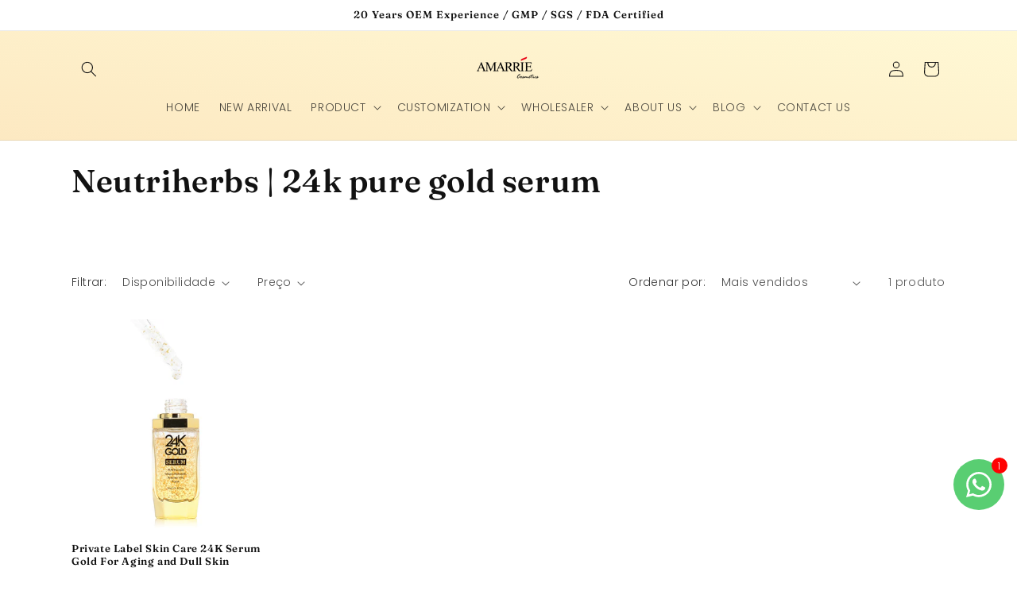

--- FILE ---
content_type: text/javascript
request_url: https://www.amarrie.com/cdn/shop/t/37/assets/global.js?v=37284204640041572741711604113
body_size: 7290
content:
function getFocusableElements(container){return Array.from(container.querySelectorAll("summary, a[href], button:enabled, [tabindex]:not([tabindex^='-']), [draggable], area, input:not([type=hidden]):enabled, select:enabled, textarea:enabled, object, iframe"))}document.querySelectorAll('[id^="Details-"] summary').forEach(summary=>{summary.setAttribute("role","button"),summary.setAttribute("aria-expanded",summary.parentNode.hasAttribute("open")),summary.nextElementSibling.getAttribute("id")&&summary.setAttribute("aria-controls",summary.nextElementSibling.id),summary.addEventListener("click",event=>{event.currentTarget.setAttribute("aria-expanded",!event.currentTarget.closest("details").hasAttribute("open"))}),!summary.closest("header-drawer, menu-drawer")&&summary.parentElement.addEventListener("keyup",onKeyUpEscape)});const trapFocusHandlers={};function trapFocus(container,elementToFocus=container){var elements=getFocusableElements(container),first=elements[0],last=elements[elements.length-1];removeTrapFocus(),trapFocusHandlers.focusin=event=>{event.target!==container&&event.target!==last&&event.target!==first||document.addEventListener("keydown",trapFocusHandlers.keydown)},trapFocusHandlers.focusout=function(){document.removeEventListener("keydown",trapFocusHandlers.keydown)},trapFocusHandlers.keydown=function(event){event.code.toUpperCase()==="TAB"&&(event.target===last&&!event.shiftKey&&(event.preventDefault(),first.focus()),(event.target===container||event.target===first)&&event.shiftKey&&(event.preventDefault(),last.focus()))},document.addEventListener("focusout",trapFocusHandlers.focusout),document.addEventListener("focusin",trapFocusHandlers.focusin),elementToFocus.focus(),elementToFocus.tagName==="INPUT"&&["search","text","email","url"].includes(elementToFocus.type)&&elementToFocus.value&&elementToFocus.setSelectionRange(0,elementToFocus.value.length)}try{document.querySelector(":focus-visible")}catch{focusVisiblePolyfill()}function focusVisiblePolyfill(){const navKeys=["ARROWUP","ARROWDOWN","ARROWLEFT","ARROWRIGHT","TAB","ENTER","SPACE","ESCAPE","HOME","END","PAGEUP","PAGEDOWN"];let currentFocusedElement=null,mouseClick=null;window.addEventListener("keydown",event=>{navKeys.includes(event.code.toUpperCase())&&(mouseClick=!1)}),window.addEventListener("mousedown",event=>{mouseClick=!0}),window.addEventListener("focus",()=>{currentFocusedElement&&currentFocusedElement.classList.remove("focused"),!mouseClick&&(currentFocusedElement=document.activeElement,currentFocusedElement.classList.add("focused"))},!0)}function pauseAllMedia(){document.querySelectorAll(".js-youtube").forEach(video=>{video.contentWindow.postMessage('{"event":"command","func":"pauseVideo","args":""}',"*")}),document.querySelectorAll(".js-vimeo").forEach(video=>{video.contentWindow.postMessage('{"method":"pause"}',"*")}),document.querySelectorAll("video").forEach(video=>video.pause()),document.querySelectorAll("product-model").forEach(model=>{model.modelViewerUI&&model.modelViewerUI.pause()})}function removeTrapFocus(elementToFocus=null){document.removeEventListener("focusin",trapFocusHandlers.focusin),document.removeEventListener("focusout",trapFocusHandlers.focusout),document.removeEventListener("keydown",trapFocusHandlers.keydown),elementToFocus&&elementToFocus.focus()}function onKeyUpEscape(event){if(event.code.toUpperCase()!=="ESCAPE")return;const openDetailsElement=event.target.closest("details[open]");if(!openDetailsElement)return;const summaryElement=openDetailsElement.querySelector("summary");openDetailsElement.removeAttribute("open"),summaryElement.setAttribute("aria-expanded",!1),summaryElement.focus()}class QuantityInput extends HTMLElement{constructor(){super(),this.input=this.querySelector("input"),this.changeEvent=new Event("change",{bubbles:!0}),this.input.addEventListener("change",this.onInputChange.bind(this)),this.querySelectorAll("button").forEach(button=>button.addEventListener("click",this.onButtonClick.bind(this)))}quantityUpdateUnsubscriber=void 0;connectedCallback(){this.validateQtyRules(),this.quantityUpdateUnsubscriber=subscribe(PUB_SUB_EVENTS.quantityUpdate,this.validateQtyRules.bind(this))}disconnectedCallback(){this.quantityUpdateUnsubscriber&&this.quantityUpdateUnsubscriber()}onInputChange(event){this.validateQtyRules()}onButtonClick(event){event.preventDefault();const previousValue=this.input.value;event.target.name==="plus"?this.input.stepUp():this.input.stepDown(),previousValue!==this.input.value&&this.input.dispatchEvent(this.changeEvent)}validateQtyRules(){const value=parseInt(this.input.value);if(this.input.min){const min=parseInt(this.input.min);this.querySelector(".quantity__button[name='minus']").classList.toggle("disabled",value<=min)}if(this.input.max){const max=parseInt(this.input.max);this.querySelector(".quantity__button[name='plus']").classList.toggle("disabled",value>=max)}}}customElements.define("quantity-input",QuantityInput);function debounce(fn,wait){let t;return(...args)=>{clearTimeout(t),t=setTimeout(()=>fn.apply(this,args),wait)}}function throttle(fn,delay){let lastCall=0;return function(...args){const now=new Date().getTime();if(!(now-lastCall<delay))return lastCall=now,fn(...args)}}function fetchConfig(type="json"){return{method:"POST",headers:{"Content-Type":"application/json",Accept:`application/${type}`}}}typeof window.Shopify>"u"&&(window.Shopify={}),Shopify.bind=function(fn,scope){return function(){return fn.apply(scope,arguments)}},Shopify.setSelectorByValue=function(selector,value){for(var i=0,count=selector.options.length;i<count;i++){var option=selector.options[i];if(value==option.value||value==option.innerHTML)return selector.selectedIndex=i,i}},Shopify.addListener=function(target,eventName,callback){target.addEventListener?target.addEventListener(eventName,callback,!1):target.attachEvent("on"+eventName,callback)},Shopify.postLink=function(path,options){options=options||{};var method=options.method||"post",params=options.parameters||{},form=document.createElement("form");form.setAttribute("method",method),form.setAttribute("action",path);for(var key in params){var hiddenField=document.createElement("input");hiddenField.setAttribute("type","hidden"),hiddenField.setAttribute("name",key),hiddenField.setAttribute("value",params[key]),form.appendChild(hiddenField)}document.body.appendChild(form),form.submit(),document.body.removeChild(form)},Shopify.CountryProvinceSelector=function(country_domid,province_domid,options){this.countryEl=document.getElementById(country_domid),this.provinceEl=document.getElementById(province_domid),this.provinceContainer=document.getElementById(options.hideElement||province_domid),Shopify.addListener(this.countryEl,"change",Shopify.bind(this.countryHandler,this)),this.initCountry(),this.initProvince()},Shopify.CountryProvinceSelector.prototype={initCountry:function(){var value=this.countryEl.getAttribute("data-default");Shopify.setSelectorByValue(this.countryEl,value),this.countryHandler()},initProvince:function(){var value=this.provinceEl.getAttribute("data-default");value&&this.provinceEl.options.length>0&&Shopify.setSelectorByValue(this.provinceEl,value)},countryHandler:function(e){var opt=this.countryEl.options[this.countryEl.selectedIndex],raw=opt.getAttribute("data-provinces"),provinces=JSON.parse(raw);if(this.clearOptions(this.provinceEl),provinces&&provinces.length==0)this.provinceContainer.style.display="none";else{for(var i=0;i<provinces.length;i++){var opt=document.createElement("option");opt.value=provinces[i][0],opt.innerHTML=provinces[i][1],this.provinceEl.appendChild(opt)}this.provinceContainer.style.display=""}},clearOptions:function(selector){for(;selector.firstChild;)selector.removeChild(selector.firstChild)},setOptions:function(selector,values){for(var i=0,count=values.length;i<values.length;i++){var opt=document.createElement("option");opt.value=values[i],opt.innerHTML=values[i],selector.appendChild(opt)}}};class MenuDrawer extends HTMLElement{constructor(){super(),this.mainDetailsToggle=this.querySelector("details"),this.addEventListener("keyup",this.onKeyUp.bind(this)),this.addEventListener("focusout",this.onFocusOut.bind(this)),this.bindEvents()}bindEvents(){this.querySelectorAll("summary").forEach(summary=>summary.addEventListener("click",this.onSummaryClick.bind(this))),this.querySelectorAll("button:not(.localization-selector):not(.country-selector__close-button):not(.country-filter__reset-button)").forEach(button=>button.addEventListener("click",this.onCloseButtonClick.bind(this)))}onKeyUp(event){if(event.code.toUpperCase()!=="ESCAPE")return;const openDetailsElement=event.target.closest("details[open]");openDetailsElement&&(openDetailsElement===this.mainDetailsToggle?this.closeMenuDrawer(event,this.mainDetailsToggle.querySelector("summary")):this.closeSubmenu(openDetailsElement))}onSummaryClick(event){const summaryElement=event.currentTarget,detailsElement=summaryElement.parentNode,parentMenuElement=detailsElement.closest(".has-submenu"),isOpen=detailsElement.hasAttribute("open"),reducedMotion=window.matchMedia("(prefers-reduced-motion: reduce)");function addTrapFocus(){trapFocus(summaryElement.nextElementSibling,detailsElement.querySelector("button")),summaryElement.nextElementSibling.removeEventListener("transitionend",addTrapFocus)}detailsElement===this.mainDetailsToggle?(isOpen&&event.preventDefault(),isOpen?this.closeMenuDrawer(event,summaryElement):this.openMenuDrawer(summaryElement),window.matchMedia("(max-width: 990px)")&&document.documentElement.style.setProperty("--viewport-height",`${window.innerHeight}px`)):setTimeout(()=>{detailsElement.classList.add("menu-opening"),summaryElement.setAttribute("aria-expanded",!0),parentMenuElement&&parentMenuElement.classList.add("submenu-open"),!reducedMotion||reducedMotion.matches?addTrapFocus():summaryElement.nextElementSibling.addEventListener("transitionend",addTrapFocus)},100)}openMenuDrawer(summaryElement){setTimeout(()=>{this.mainDetailsToggle.classList.add("menu-opening")}),summaryElement.setAttribute("aria-expanded",!0),trapFocus(this.mainDetailsToggle,summaryElement),document.body.classList.add(`overflow-hidden-${this.dataset.breakpoint}`)}closeMenuDrawer(event,elementToFocus=!1){event!==void 0&&(this.mainDetailsToggle.classList.remove("menu-opening"),this.mainDetailsToggle.querySelectorAll("details").forEach(details=>{details.removeAttribute("open"),details.classList.remove("menu-opening")}),this.mainDetailsToggle.querySelectorAll(".submenu-open").forEach(submenu=>{submenu.classList.remove("submenu-open")}),document.body.classList.remove(`overflow-hidden-${this.dataset.breakpoint}`),removeTrapFocus(elementToFocus),this.closeAnimation(this.mainDetailsToggle),event instanceof KeyboardEvent&&elementToFocus?.setAttribute("aria-expanded",!1))}onFocusOut(){setTimeout(()=>{this.mainDetailsToggle.hasAttribute("open")&&!this.mainDetailsToggle.contains(document.activeElement)&&this.closeMenuDrawer()})}onCloseButtonClick(event){const detailsElement=event.currentTarget.closest("details");this.closeSubmenu(detailsElement)}closeSubmenu(detailsElement){const parentMenuElement=detailsElement.closest(".submenu-open");parentMenuElement&&parentMenuElement.classList.remove("submenu-open"),detailsElement.classList.remove("menu-opening"),detailsElement.querySelector("summary").setAttribute("aria-expanded",!1),removeTrapFocus(detailsElement.querySelector("summary")),this.closeAnimation(detailsElement)}closeAnimation(detailsElement){let animationStart;const handleAnimation=time=>{animationStart===void 0&&(animationStart=time),time-animationStart<400?window.requestAnimationFrame(handleAnimation):(detailsElement.removeAttribute("open"),detailsElement.closest("details[open]")&&trapFocus(detailsElement.closest("details[open]"),detailsElement.querySelector("summary")))};window.requestAnimationFrame(handleAnimation)}}customElements.define("menu-drawer",MenuDrawer);class HeaderDrawer extends MenuDrawer{constructor(){super()}openMenuDrawer(summaryElement){this.header=this.header||document.querySelector(".section-header"),this.borderOffset=this.borderOffset||this.closest(".header-wrapper").classList.contains("header-wrapper--border-bottom")?1:0,document.documentElement.style.setProperty("--header-bottom-position",`${parseInt(this.header.getBoundingClientRect().bottom-this.borderOffset)}px`),this.header.classList.add("menu-open"),setTimeout(()=>{this.mainDetailsToggle.classList.add("menu-opening")}),summaryElement.setAttribute("aria-expanded",!0),window.addEventListener("resize",this.onResize),trapFocus(this.mainDetailsToggle,summaryElement),document.body.classList.add(`overflow-hidden-${this.dataset.breakpoint}`)}closeMenuDrawer(event,elementToFocus){elementToFocus&&(super.closeMenuDrawer(event,elementToFocus),this.header.classList.remove("menu-open"),window.removeEventListener("resize",this.onResize))}onResize=()=>{this.header&&document.documentElement.style.setProperty("--header-bottom-position",`${parseInt(this.header.getBoundingClientRect().bottom-this.borderOffset)}px`),document.documentElement.style.setProperty("--viewport-height",`${window.innerHeight}px`)}}customElements.define("header-drawer",HeaderDrawer);class ModalDialog extends HTMLElement{constructor(){super(),this.querySelector('[id^="ModalClose-"]').addEventListener("click",this.hide.bind(this,!1)),this.addEventListener("keyup",event=>{event.code.toUpperCase()==="ESCAPE"&&this.hide()}),this.classList.contains("media-modal")?this.addEventListener("pointerup",event=>{event.pointerType==="mouse"&&!event.target.closest("deferred-media, product-model")&&this.hide()}):this.addEventListener("click",event=>{event.target===this&&this.hide()})}connectedCallback(){this.moved||(this.moved=!0,document.body.appendChild(this))}show(opener){this.openedBy=opener;const popup=this.querySelector(".template-popup");document.body.classList.add("overflow-hidden"),this.setAttribute("open",""),popup&&popup.loadContent(),trapFocus(this,this.querySelector('[role="dialog"]')),window.pauseAllMedia()}hide(){document.body.classList.remove("overflow-hidden"),document.body.dispatchEvent(new CustomEvent("modalClosed")),this.removeAttribute("open"),removeTrapFocus(this.openedBy),window.pauseAllMedia()}}customElements.define("modal-dialog",ModalDialog);class ModalOpener extends HTMLElement{constructor(){super();const button=this.querySelector("button");button&&button.addEventListener("click",()=>{const modal=document.querySelector(this.getAttribute("data-modal"));modal&&modal.show(button)})}}customElements.define("modal-opener",ModalOpener);class DeferredMedia extends HTMLElement{constructor(){super();const poster=this.querySelector('[id^="Deferred-Poster-"]');poster&&poster.addEventListener("click",this.loadContent.bind(this))}loadContent(focus=!0){if(window.pauseAllMedia(),!this.getAttribute("loaded")){const content=document.createElement("div");content.appendChild(this.querySelector("template").content.firstElementChild.cloneNode(!0)),this.setAttribute("loaded",!0);const deferredElement=this.appendChild(content.querySelector("video, model-viewer, iframe"));focus&&deferredElement.focus(),deferredElement.nodeName=="VIDEO"&&deferredElement.getAttribute("autoplay")&&deferredElement.play()}}}customElements.define("deferred-media",DeferredMedia);class SliderComponent extends HTMLElement{constructor(){if(super(),this.slider=this.querySelector('[id^="Slider-"]'),this.sliderItems=this.querySelectorAll('[id^="Slide-"]'),this.enableSliderLooping=!1,this.currentPageElement=this.querySelector(".slider-counter--current"),this.pageTotalElement=this.querySelector(".slider-counter--total"),this.prevButton=this.querySelector('button[name="previous"]'),this.nextButton=this.querySelector('button[name="next"]'),!this.slider||!this.nextButton)return;this.initPages(),new ResizeObserver(entries=>this.initPages()).observe(this.slider),this.slider.addEventListener("scroll",this.update.bind(this)),this.prevButton.addEventListener("click",this.onButtonClick.bind(this)),this.nextButton.addEventListener("click",this.onButtonClick.bind(this))}initPages(){this.sliderItemsToShow=Array.from(this.sliderItems).filter(element=>element.clientWidth>0),!(this.sliderItemsToShow.length<2)&&(this.sliderItemOffset=this.sliderItemsToShow[1].offsetLeft-this.sliderItemsToShow[0].offsetLeft,this.slidesPerPage=Math.floor((this.slider.clientWidth-this.sliderItemsToShow[0].offsetLeft)/this.sliderItemOffset),this.totalPages=this.sliderItemsToShow.length-this.slidesPerPage+1,this.update())}resetPages(){this.sliderItems=this.querySelectorAll('[id^="Slide-"]'),this.initPages()}update(){if(!this.slider||!this.nextButton)return;const previousPage=this.currentPage;this.currentPage=Math.round(this.slider.scrollLeft/this.sliderItemOffset)+1,this.currentPageElement&&this.pageTotalElement&&(this.currentPageElement.textContent=this.currentPage,this.pageTotalElement.textContent=this.totalPages),this.currentPage!=previousPage&&this.dispatchEvent(new CustomEvent("slideChanged",{detail:{currentPage:this.currentPage,currentElement:this.sliderItemsToShow[this.currentPage-1]}})),!this.enableSliderLooping&&(this.isSlideVisible(this.sliderItemsToShow[0])&&this.slider.scrollLeft===0?this.prevButton.setAttribute("disabled","disabled"):this.prevButton.removeAttribute("disabled"),this.isSlideVisible(this.sliderItemsToShow[this.sliderItemsToShow.length-1])?this.nextButton.setAttribute("disabled","disabled"):this.nextButton.removeAttribute("disabled"))}isSlideVisible(element,offset=0){const lastVisibleSlide=this.slider.clientWidth+this.slider.scrollLeft-offset;return element.offsetLeft+element.clientWidth<=lastVisibleSlide&&element.offsetLeft>=this.slider.scrollLeft}onButtonClick(event){event.preventDefault();const step=event.currentTarget.dataset.step||1;this.slideScrollPosition=event.currentTarget.name==="next"?this.slider.scrollLeft+step*this.sliderItemOffset:this.slider.scrollLeft-step*this.sliderItemOffset,this.setSlidePosition(this.slideScrollPosition)}setSlidePosition(position){this.slider.scrollTo({left:position})}}customElements.define("slider-component",SliderComponent);class SlideshowComponent extends SliderComponent{constructor(){super(),this.sliderControlWrapper=this.querySelector(".slider-buttons"),this.enableSliderLooping=!0,this.sliderControlWrapper&&(this.sliderFirstItemNode=this.slider.querySelector(".slideshow__slide"),this.sliderItemsToShow.length>0&&(this.currentPage=1),this.announcementBarSlider=this.querySelector(".announcement-bar-slider"),this.announcerBarAnimationDelay=this.announcementBarSlider?250:0,this.sliderControlLinksArray=Array.from(this.sliderControlWrapper.querySelectorAll(".slider-counter__link")),this.sliderControlLinksArray.forEach(link=>link.addEventListener("click",this.linkToSlide.bind(this))),this.slider.addEventListener("scroll",this.setSlideVisibility.bind(this)),this.setSlideVisibility(),this.announcementBarSlider&&(this.announcementBarArrowButtonWasClicked=!1,this.reducedMotion=window.matchMedia("(prefers-reduced-motion: reduce)"),this.reducedMotion.addEventListener("change",()=>{this.slider.getAttribute("data-autoplay")==="true"&&this.setAutoPlay()}),[this.prevButton,this.nextButton].forEach(button=>{button.addEventListener("click",()=>{this.announcementBarArrowButtonWasClicked=!0},{once:!0})})),this.slider.getAttribute("data-autoplay")==="true"&&this.setAutoPlay())}setAutoPlay(){this.autoplaySpeed=this.slider.dataset.speed*1e3,this.addEventListener("mouseover",this.focusInHandling.bind(this)),this.addEventListener("mouseleave",this.focusOutHandling.bind(this)),this.addEventListener("focusin",this.focusInHandling.bind(this)),this.addEventListener("focusout",this.focusOutHandling.bind(this)),this.querySelector(".slideshow__autoplay")?(this.sliderAutoplayButton=this.querySelector(".slideshow__autoplay"),this.sliderAutoplayButton.addEventListener("click",this.autoPlayToggle.bind(this)),this.autoplayButtonIsSetToPlay=!0,this.play()):this.reducedMotion.matches||this.announcementBarArrowButtonWasClicked?this.pause():this.play()}onButtonClick(event){super.onButtonClick(event),this.wasClicked=!0;const isFirstSlide=this.currentPage===1,isLastSlide=this.currentPage===this.sliderItemsToShow.length;if(!isFirstSlide&&!isLastSlide){this.applyAnimationToAnnouncementBar(event.currentTarget.name);return}isFirstSlide&&event.currentTarget.name==="previous"?this.slideScrollPosition=this.slider.scrollLeft+this.sliderFirstItemNode.clientWidth*this.sliderItemsToShow.length:isLastSlide&&event.currentTarget.name==="next"&&(this.slideScrollPosition=0),this.setSlidePosition(this.slideScrollPosition),this.applyAnimationToAnnouncementBar(event.currentTarget.name)}setSlidePosition(position){this.setPositionTimeout&&clearTimeout(this.setPositionTimeout),this.setPositionTimeout=setTimeout(()=>{this.slider.scrollTo({left:position})},this.announcerBarAnimationDelay)}update(){super.update(),this.sliderControlButtons=this.querySelectorAll(".slider-counter__link"),this.prevButton.removeAttribute("disabled"),this.sliderControlButtons.length&&(this.sliderControlButtons.forEach(link=>{link.classList.remove("slider-counter__link--active"),link.removeAttribute("aria-current")}),this.sliderControlButtons[this.currentPage-1].classList.add("slider-counter__link--active"),this.sliderControlButtons[this.currentPage-1].setAttribute("aria-current",!0))}autoPlayToggle(){this.togglePlayButtonState(this.autoplayButtonIsSetToPlay),this.autoplayButtonIsSetToPlay?this.pause():this.play(),this.autoplayButtonIsSetToPlay=!this.autoplayButtonIsSetToPlay}focusOutHandling(event){if(this.sliderAutoplayButton){const focusedOnAutoplayButton=event.target===this.sliderAutoplayButton||this.sliderAutoplayButton.contains(event.target);if(!this.autoplayButtonIsSetToPlay||focusedOnAutoplayButton)return;this.play()}else!this.reducedMotion.matches&&!this.announcementBarArrowButtonWasClicked&&this.play()}focusInHandling(event){this.sliderAutoplayButton?(event.target===this.sliderAutoplayButton||this.sliderAutoplayButton.contains(event.target))&&this.autoplayButtonIsSetToPlay?this.play():this.autoplayButtonIsSetToPlay&&this.pause():this.announcementBarSlider.contains(event.target)&&this.pause()}play(){this.slider.setAttribute("aria-live","off"),clearInterval(this.autoplay),this.autoplay=setInterval(this.autoRotateSlides.bind(this),this.autoplaySpeed)}pause(){this.slider.setAttribute("aria-live","polite"),clearInterval(this.autoplay)}togglePlayButtonState(pauseAutoplay){pauseAutoplay?(this.sliderAutoplayButton.classList.add("slideshow__autoplay--paused"),this.sliderAutoplayButton.setAttribute("aria-label",window.accessibilityStrings.playSlideshow)):(this.sliderAutoplayButton.classList.remove("slideshow__autoplay--paused"),this.sliderAutoplayButton.setAttribute("aria-label",window.accessibilityStrings.pauseSlideshow))}autoRotateSlides(){const slideScrollPosition=this.currentPage===this.sliderItems.length?0:this.slider.scrollLeft+this.sliderItemOffset;this.setSlidePosition(slideScrollPosition),this.applyAnimationToAnnouncementBar()}setSlideVisibility(event){this.sliderItemsToShow.forEach((item,index)=>{const linkElements=item.querySelectorAll("a");index===this.currentPage-1?(linkElements.length&&linkElements.forEach(button=>{button.removeAttribute("tabindex")}),item.setAttribute("aria-hidden","false"),item.removeAttribute("tabindex")):(linkElements.length&&linkElements.forEach(button=>{button.setAttribute("tabindex","-1")}),item.setAttribute("aria-hidden","true"),item.setAttribute("tabindex","-1"))}),this.wasClicked=!1}applyAnimationToAnnouncementBar(button="next"){if(!this.announcementBarSlider)return;const itemsCount=this.sliderItems.length,increment=button==="next"?1:-1,currentIndex=this.currentPage-1;let nextIndex=(currentIndex+increment)%itemsCount;nextIndex=nextIndex===-1?itemsCount-1:nextIndex;const nextSlide=this.sliderItems[nextIndex],currentSlide=this.sliderItems[currentIndex],animationClassIn="announcement-bar-slider--fade-in",animationClassOut="announcement-bar-slider--fade-out",isFirstSlide=currentIndex===0,isLastSlide=currentIndex===itemsCount-1,direction=button==="next"&&!isLastSlide||button==="previous"&&isFirstSlide?"next":"previous";currentSlide.classList.add(`${animationClassOut}-${direction}`),nextSlide.classList.add(`${animationClassIn}-${direction}`),setTimeout(()=>{currentSlide.classList.remove(`${animationClassOut}-${direction}`),nextSlide.classList.remove(`${animationClassIn}-${direction}`)},this.announcerBarAnimationDelay*2)}linkToSlide(event){event.preventDefault();const slideScrollPosition=this.slider.scrollLeft+this.sliderFirstItemNode.clientWidth*(this.sliderControlLinksArray.indexOf(event.currentTarget)+1-this.currentPage);this.slider.scrollTo({left:slideScrollPosition})}}customElements.define("slideshow-component",SlideshowComponent);class VariantSelects extends HTMLElement{constructor(){super(),this.addEventListener("change",this.onVariantChange)}onVariantChange(event){this.updateOptions(),this.updateMasterId(),this.updateSelectedSwatchValue(event),this.toggleAddButton(!0,"",!1),this.updatePickupAvailability(),this.removeErrorMessage(),this.updateVariantStatuses(),this.currentVariant?(this.updateMedia(),this.updateURL(),this.updateVariantInput(),this.renderProductInfo(),this.updateShareUrl()):(this.toggleAddButton(!0,"",!0),this.setUnavailable())}updateOptions(){this.options=Array.from(this.querySelectorAll("select, fieldset"),element=>{if(element.tagName==="SELECT")return element.value;if(element.tagName==="FIELDSET")return Array.from(element.querySelectorAll("input")).find(radio=>radio.checked)?.value})}updateMasterId(){this.currentVariant=this.getVariantData().find(variant=>!variant.options.map((option,index)=>this.options[index]===option).includes(!1))}updateSelectedSwatchValue({target}){const{name,value,tagName}=target;if(tagName==="SELECT"&&target.selectedOptions.length){const swatchValue=target.selectedOptions[0].dataset.optionSwatchValue,selectedDropdownSwatchValue=this.querySelector(`[data-selected-dropdown-swatch="${name}"] > .swatch`);if(!selectedDropdownSwatchValue)return;swatchValue?(selectedDropdownSwatchValue.style.setProperty("--swatch--background",swatchValue),selectedDropdownSwatchValue.classList.remove("swatch--unavailable")):(selectedDropdownSwatchValue.style.setProperty("--swatch--background","unset"),selectedDropdownSwatchValue.classList.add("swatch--unavailable"))}else if(tagName==="INPUT"&&target.type==="radio"){const selectedSwatchValue=this.querySelector(`[data-selected-swatch-value="${name}"]`);selectedSwatchValue&&(selectedSwatchValue.innerHTML=value)}}updateMedia(){if(!this.currentVariant||!this.currentVariant.featured_media)return;document.querySelectorAll(`[id^="MediaGallery-${this.dataset.section}"]`).forEach(mediaGallery=>mediaGallery.setActiveMedia(`${this.dataset.section}-${this.currentVariant.featured_media.id}`,!0));const modalContent=document.querySelector(`#ProductModal-${this.dataset.section} .product-media-modal__content`);if(!modalContent)return;const newMediaModal=modalContent.querySelector(`[data-media-id="${this.currentVariant.featured_media.id}"]`);modalContent.prepend(newMediaModal)}updateURL(){!this.currentVariant||this.dataset.updateUrl==="false"||window.history.replaceState({},"",`${this.dataset.url}?variant=${this.currentVariant.id}`)}updateShareUrl(){const shareButton=document.getElementById(`Share-${this.dataset.section}`);!shareButton||!shareButton.updateUrl||shareButton.updateUrl(`${window.shopUrl}${this.dataset.url}?variant=${this.currentVariant.id}`)}updateVariantInput(){document.querySelectorAll(`#product-form-${this.dataset.section}, #product-form-installment-${this.dataset.section}`).forEach(productForm=>{const input=productForm.querySelector('input[name="id"]');input.value=this.currentVariant.id,input.dispatchEvent(new Event("change",{bubbles:!0}))})}updateVariantStatuses(){const selectedOptionOneVariants=this.variantData.filter(variant=>this.querySelector(":checked").value===variant.option1),inputWrappers=[...this.querySelectorAll(".product-form__input")];inputWrappers.forEach((option,index)=>{if(index===0)return;const optionInputs=[...option.querySelectorAll('input[type="radio"], option')],previousOptionSelected=inputWrappers[index-1].querySelector(":checked").value,availableOptionInputsValue=selectedOptionOneVariants.filter(variant=>variant.available&&variant[`option${index}`]===previousOptionSelected).map(variantOption=>variantOption[`option${index+1}`]);this.setInputAvailability(optionInputs,availableOptionInputsValue)})}setInputAvailability(elementList,availableValuesList){elementList.forEach(element=>{const value=element.getAttribute("value"),availableElement=availableValuesList.includes(value);element.tagName==="INPUT"?element.classList.toggle("disabled",!availableElement):element.tagName==="OPTION"&&(element.innerText=availableElement?value:window.variantStrings.unavailable_with_option.replace("[value]",value))})}updatePickupAvailability(){const pickUpAvailability=document.querySelector("pickup-availability");pickUpAvailability&&(this.currentVariant&&this.currentVariant.available?pickUpAvailability.fetchAvailability(this.currentVariant.id):(pickUpAvailability.removeAttribute("available"),pickUpAvailability.innerHTML=""))}removeErrorMessage(){const section=this.closest("section");if(!section)return;const productForm=section.querySelector("product-form");productForm&&productForm.handleErrorMessage()}renderProductInfo(){const requestedVariantId=this.currentVariant.id,sectionId=this.dataset.originalSection?this.dataset.originalSection:this.dataset.section;fetch(`${this.dataset.url}?variant=${requestedVariantId}&section_id=${this.dataset.originalSection?this.dataset.originalSection:this.dataset.section}`).then(response=>response.text()).then(responseText=>{if(this.currentVariant.id!==requestedVariantId)return;const html=new DOMParser().parseFromString(responseText,"text/html"),destination=document.getElementById(`price-${this.dataset.section}`),source=html.getElementById(`price-${this.dataset.originalSection?this.dataset.originalSection:this.dataset.section}`),skuSource=html.getElementById(`Sku-${this.dataset.originalSection?this.dataset.originalSection:this.dataset.section}`),skuDestination=document.getElementById(`Sku-${this.dataset.section}`),inventorySource=html.getElementById(`Inventory-${this.dataset.originalSection?this.dataset.originalSection:this.dataset.section}`),inventoryDestination=document.getElementById(`Inventory-${this.dataset.section}`),volumePricingSource=html.getElementById(`Volume-${this.dataset.originalSection?this.dataset.originalSection:this.dataset.section}`),pricePerItemDestination=document.getElementById(`Price-Per-Item-${this.dataset.section}`),pricePerItemSource=html.getElementById(`Price-Per-Item-${this.dataset.originalSection?this.dataset.originalSection:this.dataset.section}`),volumePricingDestination=document.getElementById(`Volume-${this.dataset.section}`),qtyRules=document.getElementById(`Quantity-Rules-${this.dataset.section}`),volumeNote=document.getElementById(`Volume-Note-${this.dataset.section}`);volumeNote&&volumeNote.classList.remove("hidden"),volumePricingDestination&&volumePricingDestination.classList.remove("hidden"),qtyRules&&qtyRules.classList.remove("hidden"),source&&destination&&(destination.innerHTML=source.innerHTML),inventorySource&&inventoryDestination&&(inventoryDestination.innerHTML=inventorySource.innerHTML),skuSource&&skuDestination&&(skuDestination.innerHTML=skuSource.innerHTML,skuDestination.classList.toggle("hidden",skuSource.classList.contains("hidden"))),volumePricingSource&&volumePricingDestination&&(volumePricingDestination.innerHTML=volumePricingSource.innerHTML),pricePerItemSource&&pricePerItemDestination&&(pricePerItemDestination.innerHTML=pricePerItemSource.innerHTML,pricePerItemDestination.classList.toggle("hidden",pricePerItemSource.classList.contains("hidden")));const price=document.getElementById(`price-${this.dataset.section}`);price&&price.classList.remove("hidden"),inventoryDestination&&inventoryDestination.classList.toggle("hidden",inventorySource.innerText==="");const addButtonUpdated=html.getElementById(`ProductSubmitButton-${sectionId}`);this.toggleAddButton(addButtonUpdated?addButtonUpdated.hasAttribute("disabled"):!0,window.variantStrings.soldOut),publish(PUB_SUB_EVENTS.variantChange,{data:{sectionId,html,variant:this.currentVariant}})})}toggleAddButton(disable=!0,text,modifyClass=!0){const productForm=document.getElementById(`product-form-${this.dataset.section}`);if(!productForm)return;const addButton=productForm.querySelector('[name="add"]'),addButtonText=productForm.querySelector('[name="add"] > span');addButton&&(disable?(addButton.setAttribute("disabled","disabled"),text&&(addButtonText.textContent=text)):(addButton.removeAttribute("disabled"),addButtonText.textContent=window.variantStrings.addToCart))}setUnavailable(){const button=document.getElementById(`product-form-${this.dataset.section}`),addButton=button.querySelector('[name="add"]'),addButtonText=button.querySelector('[name="add"] > span'),price=document.getElementById(`price-${this.dataset.section}`),inventory=document.getElementById(`Inventory-${this.dataset.section}`),sku=document.getElementById(`Sku-${this.dataset.section}`),pricePerItem=document.getElementById(`Price-Per-Item-${this.dataset.section}`),volumeNote=document.getElementById(`Volume-Note-${this.dataset.section}`),volumeTable=document.getElementById(`Volume-${this.dataset.section}`),qtyRules=document.getElementById(`Quantity-Rules-${this.dataset.section}`);addButton&&(addButtonText.textContent=window.variantStrings.unavailable,price&&price.classList.add("hidden"),inventory&&inventory.classList.add("hidden"),sku&&sku.classList.add("hidden"),pricePerItem&&pricePerItem.classList.add("hidden"),volumeNote&&volumeNote.classList.add("hidden"),volumeTable&&volumeTable.classList.add("hidden"),qtyRules&&qtyRules.classList.add("hidden"))}getVariantData(){return this.variantData=this.variantData||JSON.parse(this.querySelector('[type="application/json"]').textContent),this.variantData}}customElements.define("variant-selects",VariantSelects);class ProductRecommendations extends HTMLElement{constructor(){super()}connectedCallback(){const handleIntersection=(entries,observer)=>{entries[0].isIntersecting&&(observer.unobserve(this),fetch(this.dataset.url).then(response=>response.text()).then(text=>{const html=document.createElement("div");html.innerHTML=text;const recommendations=html.querySelector("product-recommendations");recommendations&&recommendations.innerHTML.trim().length&&(this.innerHTML=recommendations.innerHTML),!this.querySelector("slideshow-component")&&this.classList.contains("complementary-products")&&this.remove(),html.querySelector(".grid__item")&&this.classList.add("product-recommendations--loaded")}).catch(e=>{console.error(e)}))};new IntersectionObserver(handleIntersection.bind(this),{rootMargin:"0px 0px 400px 0px"}).observe(this)}}customElements.define("product-recommendations",ProductRecommendations);
//# sourceMappingURL=/cdn/shop/t/37/assets/global.js.map?v=37284204640041572741711604113
